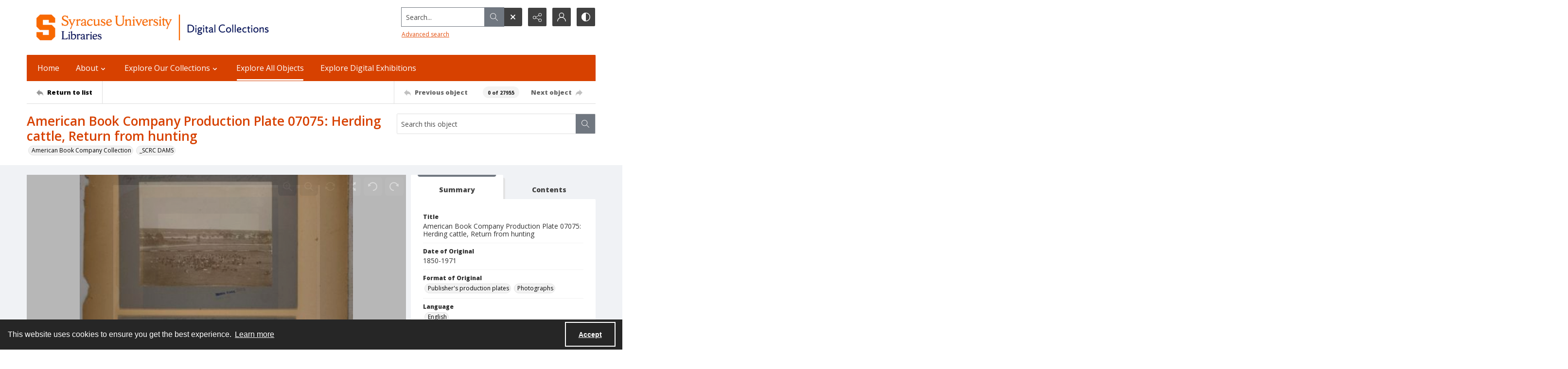

--- FILE ---
content_type: application/xml
request_url: https://images.quartexcollections.com/syracuse/Tiles/amer_book_co_qx_07075/amer_book_co_qx_07075.xml?jwt=eyJhbGciOiJIUzI1NiIsInR5cCI6IkpXVCJ9.eyJ0eXAiOiJJbWFnZSIsIkNsaWVudEtleSI6InN5cmFjdXNlIiwiUGFyZW50UGF0aCI6ImFtZXJfYm9va19jb19xeF8wNzA3NSIsIkFzc2V0UGF0aCI6ImFtZXJfYm9va19jb19xeF8wNzA3NSIsIkFzc2V0TmFtZSI6bnVsbCwiQXNzZXRJZCI6MCwiaWF0IjoxNzY4NjAxNTUwLCJleHAiOjE3Njg2NDQ3NTB9.ZJX-7DsAphzs-qm40KpB_jQU-itT3U9DMdhs0EvJEDQ
body_size: 97
content:
<?xml version="1.0" encoding="UTF-8"?>
<Image xmlns="http://schemas.microsoft.com/deepzoom/2008"
  Format="jpeg"
  Overlap="0"
  TileSize="1024"
  >
  <Size 
    Height="3838"
    Width="3131"
  />
</Image>
